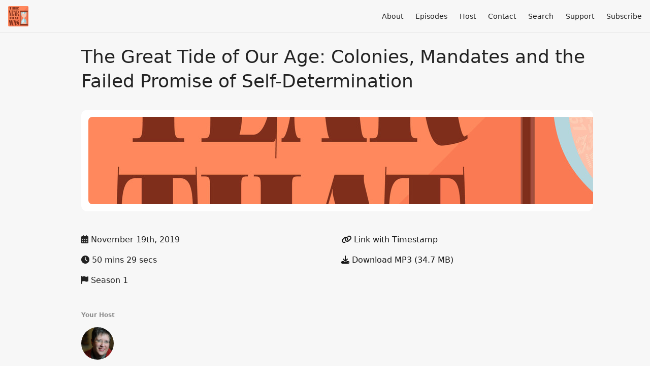

--- FILE ---
content_type: text/html; charset=utf-8
request_url: https://www.theyearthatwaspodcast.com/s1e12-colonies?t=0
body_size: 9433
content:
<!DOCTYPE html>
<html>
  <head>
    <meta charset="utf-8" />
    <meta content="IE=edge,chrome=1" http-equiv="X-UA-Compatible" />
    <meta content="width=device-width, initial-scale=1" name="viewport" />
    <meta name="generator" content="Fireside 2.1">
    <meta name="title" content="The Year That Was: The Great Tide of Our Age: Colonies, Mandates and the Failed Promise of Self-Determination">
    <title>The Year That Was: The Great Tide of Our Age: Colonies, Mandates and the Failed Promise of Self-Determination</title>
    <!--

        ______________                   ______________
        ___  ____/__(_)_____________________(_)_____  /____
        __  /_   __  /__  ___/  _ \_  ___/_  /_  __  /_  _ \
        _  __/   _  / _  /   /  __/(__  )_  / / /_/ / /  __/
        /_/      /_/  /_/    \___//____/ /_/  \__,_/  \___/

        Fireside v2.1

-->
    <link rel="canonical" href="https://www.theyearthatwaspodcast.com/s1e12-colonies?t=0">
    <meta name="description" content="Woodrow Wilson&#39;s Fourteen Points promised self-determination to colonies around the globe, raising hopes of independence and freedom for millions. But Wilson and the Allies had no intention of letting occupied peoples throw off imperialism. What would be the long-term consequences of raising the hopes and then dashing the dreams of so many people?">
    <meta name="author" content="Elizabeth Lunday">
    <link rel="alternate" type="application/rss+xml" title="The Year That Was RSS Feed" href="https://www.theyearthatwaspodcast.com/rss" />
    <link rel="alternate" title="The Year That Was JSON Feed" type="application/json" href="https://www.theyearthatwaspodcast.com/json" />

    <link rel="shortcut icon" type="image/png" href="https://media24.fireside.fm/file/fireside-images-2024/podcasts/images/f/f829f8c1-6ce0-4b80-8b81-c2a787a23aa0/favicon.png?v=1" />
    <link rel="apple-touch-icon" type="image/png" href="https://media24.fireside.fm/file/fireside-images-2024/podcasts/images/f/f829f8c1-6ce0-4b80-8b81-c2a787a23aa0/touch_icon_iphone.png?v=1" sizes="57x57" />
    <link rel="apple-touch-icon" type="image/png" href="https://media24.fireside.fm/file/fireside-images-2024/podcasts/images/f/f829f8c1-6ce0-4b80-8b81-c2a787a23aa0/touch_icon_iphone.png?v=1" sizes="114x114" />
    <link rel="apple-touch-icon" type="image/png" href="https://media24.fireside.fm/file/fireside-images-2024/podcasts/images/f/f829f8c1-6ce0-4b80-8b81-c2a787a23aa0/touch_icon_ipad.png?v=1" sizes="72x72" />
    <link rel="apple-touch-icon" type="image/png" href="https://media24.fireside.fm/file/fireside-images-2024/podcasts/images/f/f829f8c1-6ce0-4b80-8b81-c2a787a23aa0/touch_icon_ipad.png?v=1" sizes="144x144" />

      <link rel="stylesheet" media="all" href="https://a.fireside.fm/assets/v1/themes/minimal-light-601482603ce2e66cc32756bb34750cbbedcb9e9c33a85b38a14647dc75a4cfba.css" data-turbolinks-track="true" />

    <meta name="csrf-param" content="authenticity_token" />
<meta name="csrf-token" content="OyTrFE_olrXMHdAcUEM81-s7rRm4Dcmkr7lUW_4zij8l3YwfrtQHOUqxzaUzxO2P5j3cUztAKZIkw59UHWJM-Q" />
    
    
    <script src="https://a.fireside.fm/assets/v1/sub-2fc9f7c040bd4f21d2448c82e2f985c50d3304f3892dd254273e92a54f2b9434.js" data-turbolinks-track="true"></script>
    

    


      <meta property="fb:app_id" content="373240746396508">
  <meta property="og:title" content="The Great Tide of Our Age: Colonies, Mandates and the Failed Promise of Self-Determination" />
  <meta property="og:url" content="https://www.theyearthatwaspodcast.com/s1e12-colonies" />
  <meta property="og:type" content="website" />
  <meta property="og:description" content="Woodrow Wilson&#39;s Fourteen Points promised self-determination to colonies around the globe, raising hopes of independence and freedom for millions. But Wilson and the Allies had no intention of letting occupied peoples throw off imperialism. What would be the long-term consequences of raising the hopes and then dashing the dreams of so many people?" />
  <meta property="og:audio:secure_url" content="https://chtbl.com/track/468A4D/aphid.fireside.fm/d/1437767933/f829f8c1-6ce0-4b80-8b81-c2a787a23aa0/1e68a337-da9f-46ad-b7b8-a6365348bd81.mp3" />
  <meta property="og:audio:type" content="audio/vnd.facebook.bridge" />
  <meta property="og:site_name" content="The Year That Was" />
  <meta property="og:image" content="https://media24.fireside.fm/file/fireside-images-2024/podcasts/images/f/f829f8c1-6ce0-4b80-8b81-c2a787a23aa0/cover_medium.jpg?v=0" />
  <meta property="og:imageWidth" content="1400" />
  <meta property="og:imageHeight" content="1400" />

    	<meta name="twitter:card" content="player" />
  <meta name="twitter:player" content="https://player.fireside.fm/v2/iChNQCt5+hXzqK-ig/twitter" />
  <meta name="twitter:player:width" content="290" />
  <meta name="twitter:player:height" content="58" />
  <meta name="twitter:player:stream" content="https://chtbl.com/track/468A4D/aphid.fireside.fm/d/1437767933/f829f8c1-6ce0-4b80-8b81-c2a787a23aa0/1e68a337-da9f-46ad-b7b8-a6365348bd81.mp3" />
  <meta name="twitter:player:stream:content_type" content="audio/mpeg" />
  <meta name="twitter:site" content="@firesidefm">
  <meta name="twitter:url" content="https://www.theyearthatwaspodcast.com/s1e12-colonies">
  <meta name="twitter:title" content="The Year That Was: The Great Tide of Our Age: Colonies, Mandates and the Failed Promise of Self-Determination">
  <meta name="twitter:description" content="Woodrow Wilson&#39;s Fourteen Points promised self-determination to colonies around the globe, raising hopes of independence and freedom for millions. But Wilson and the Allies had no intention of letting occupied peoples throw off imperialism. What would be the long-term consequences of raising the hopes and then dashing the dreams of so many people?">
  <meta name="twitter:image" content="https://media24.fireside.fm/file/fireside-images-2024/podcasts/images/f/f829f8c1-6ce0-4b80-8b81-c2a787a23aa0/cover_medium.jpg?v=0">

  </head>
    <body>
    
<div id="fb-root"></div>

<header class="fixed-header">
  <a class="fixed-header-logo" href="https://www.theyearthatwaspodcast.com">
    <img id="cover-small" src="https://media24.fireside.fm/file/fireside-images-2024/podcasts/images/f/f829f8c1-6ce0-4b80-8b81-c2a787a23aa0/cover_small.jpg?v=1" />
</a>  <div class="fixed-header-hamburger">
    <span></span>
    <span></span>
    <span></span>
  </div>
  <ul class="fixed-header-nav">

      <li><a href="/about">About</a></li>

    <li><a href="/episodes">Episodes</a></li>

      <li><a href="/hosts">Host</a></li>


      <li><a href="/contact">Contact</a></li>


      <li><a href="/search">Search</a></li>


      <li><a href="/support">Support</a></li>


    <li><a href="/subscribe">Subscribe</a></li>
  </ul>
</header>


<main>
  


<header class="hero">
  <div class="hero-columns">
    <div class="hero-info">
      <h1>The Great Tide of Our Age: Colonies, Mandates and the Failed Promise of Self-Determination</h1>

      <div class="episode-details">
          <iframe src="https://player.fireside.fm/v3/iChNQCt5+hXzqK-ig?theme=light" width="100%" height="200" frameborder="0" scrolling="no" style="border-radius: 8px;"></iframe>
      </div>
      <div class="columns">
        <div class="column">
          <p>
            <i class="fas fa-calendar-alt" aria-hidden="true"></i>
            November 19th, 2019
          </p>
          <p>
            <i class="fas fa-clock" aria-hidden="true"></i>
            50 mins 29 secs
          </p>
            <p>
              <i class="fas fa-flag" aria-hidden="true"></i> Season 1
            </p>
        </div>
        <div class="column">
            <p>
              <a id="timestamp_link" href="/s1e12-colonies?t=0"><i class="fas fa-link" aria-hidden="true"></i> Link with Timestamp</a>
            </p>
            <p>
              <a href="https://chtbl.com/track/468A4D/aphid.fireside.fm/d/1437767933/f829f8c1-6ce0-4b80-8b81-c2a787a23aa0/1e68a337-da9f-46ad-b7b8-a6365348bd81.mp3"><i class="fas fa-download" aria-hidden="true"></i> Download MP3 (34.7 MB)</a>
            </p>
        </div>
      </div>
      <div class="columns">
        <div class="column">
          <h5>
            Your Host
          </h5>
          <ul class="episode-hosts">
              <li>
                <a title="Elizabeth Lunday" href="/hosts/elizabeth">
                  <img src="https://media24.fireside.fm/file/fireside-images-2024/podcasts/images/f/f829f8c1-6ce0-4b80-8b81-c2a787a23aa0/hosts/a/a2545f1b-6cad-4f26-9d5c-aab0fe7d2533/avatar_small.jpg?v=1" />
</a>              </li>
          </ul>
        </div>
        <div class="column">
        </div>
      </div>
        <h5>Tags</h5>
        <div class="tags">
            <a class="tag" href="/tags/mussolini"><i class="fas fa-tag" aria-hidden="true"></i> mussolini</a>
            <a class="tag" href="/tags/fascism"><i class="fas fa-tag" aria-hidden="true"></i> fascism</a>
            <a class="tag" href="/tags/gabriele%20d&#39;annunzio"><i class="fas fa-tag" aria-hidden="true"></i> gabriele d&#39;annunzio</a>
            <a class="tag" href="/tags/league%20of%20nations"><i class="fas fa-tag" aria-hidden="true"></i> league of nations</a>
            <a class="tag" href="/tags/fiume"><i class="fas fa-tag" aria-hidden="true"></i> fiume</a>
            <a class="tag" href="/tags/italy"><i class="fas fa-tag" aria-hidden="true"></i> italy</a>
            <a class="tag" href="/tags/afghanistan"><i class="fas fa-tag" aria-hidden="true"></i> afghanistan</a>
            <a class="tag" href="/tags/egypt"><i class="fas fa-tag" aria-hidden="true"></i> egypt</a>
            <a class="tag" href="/tags/japan"><i class="fas fa-tag" aria-hidden="true"></i> japan</a>
            <a class="tag" href="/tags/korea"><i class="fas fa-tag" aria-hidden="true"></i> korea</a>
            <a class="tag" href="/tags/china"><i class="fas fa-tag" aria-hidden="true"></i> china</a>
            <a class="tag" href="/tags/vietnam"><i class="fas fa-tag" aria-hidden="true"></i> vietnam</a>
            <a class="tag" href="/tags/imperialism"><i class="fas fa-tag" aria-hidden="true"></i> imperialism</a>
            <a class="tag" href="/tags/colonies"><i class="fas fa-tag" aria-hidden="true"></i> colonies</a>
            <a class="tag" href="/tags/season1"><i class="fas fa-tag" aria-hidden="true"></i> season1</a>
            <a class="tag" href="/tags/1919"><i class="fas fa-tag" aria-hidden="true"></i> 1919</a>
        </div>
    </div>
  </div>
</header>

<nav class="links link-list-inline-row">
  <ul>
      <li><a class="btn btn--small" href="https://www.theyearthatwaspodcast.com/rss"><i class="fas fa-rss" aria-hidden="true"></i> RSS</a></li>
      <li><a class="btn btn--small" href="https://feeds.fireside.fm/theyearthatwaspodcast/rss"><i class="fab fa-apple" aria-hidden="true"></i> Apple Podcasts</a></li>
      <li><a class="btn btn--small" href="https://play.google.com/music/listen?t%3DThe_Year_That_Was%26pcampaignid%3DMKT-na-all-co-pr-mu-pod-16&amp;u=0#/ps/Ivjsp5fpelflkuv7jeaua2zuhzq"><i class="fab fa-google-play" aria-hidden="true"></i> Google Play</a></li>
      <li><a class="btn btn--small" href="https://castbox.fm/channel/The-Year-That-Was-id2238928?country=us"><i class="fas fa-headphones" aria-hidden="true"></i> Castbox</a></li>
      <li><a class="btn btn--small" href="https://radiopublic.com/the-year-that-was-GObzdL"><i class="fas fa-headphones" aria-hidden="true"></i> RadioPublic</a></li>
      <li><a class="btn btn--small" href="https://www.iheart.com/podcast/269-the-year-that-was-48985903/"><i class="fas fa-headphones" aria-hidden="true"></i> iHeartRadio</a></li>
      <li><a class="btn btn--small" href="https://open.spotify.com/show/3cwm2GXK4eEdGz95lhlZ9C?si=LQG07UGmQgWdMEW7k85fBQ"><i class="fab fa-spotify" aria-hidden="true"></i> Spotify</a></li>
      <li><a class="btn btn--small" href="https://www.stitcher.com/podcast/elizabeth-lunday/the-year-that-was?refid=stpr"><i class="fas fa-headphones" aria-hidden="true"></i> Stitcher</a></li>
      <li><a class="btn btn--small" href="https://tunein.com/podcasts/History-Podcasts/The-Year-That-Was-p1242269/"><i class="fas fa-headphones" aria-hidden="true"></i> TuneIn</a></li>
      <li>
    <a href="#share_modal" class="btn btn--small" data-modal><i class="fas fa-share-square fa-fw" aria-hidden="true"></i> Share</a>
  </li>

  </ul>
</nav>


<section class="split">
  <div class="split-primary prose">
    <header class="section-header">
      <h3>
        About this Episode
      </h3>
    </header>

    <p>Woodrow Wilson&#39;s Fourteen Points promised self-determination to colonies around the globe, raising hopes of independence and freedom for millions. But Wilson and the Allies had no intention of letting occupied peoples throw off imperialism. What would be the long-term consequences of raising the hopes and then dashing the dreams of so many people?</p>

<p><br></p>

<p><img src="https://files.fireside.fm/file/fireside-uploads/images/f/f829f8c1-6ce0-4b80-8b81-c2a787a23aa0/Q6YSF6wv.jpg" alt="Ho Chi Minh"></p>

<p><strong>Nguyễn Ái Quốc,</strong> aka Nguyễn Tất Thành, was born in French Indochina and fled to find better opportunities. He was living in Paris in 1919 and working as a busboy at the Ritz. His declaration on the rights of the people of Annam, a land better known today as Vietnam, was ignored by the Western delegates.</p>

<p><br></p>

<p><img src="https://files.fireside.fm/file/fireside-uploads/images/f/f829f8c1-6ce0-4b80-8b81-c2a787a23aa0/r4kpvhgB.png" alt="The White Man's Burden"></p>

<p>Rudyard Kipling wrote his poem <a href="https://www.bartleby.com/364/169.html" rel="nofollow">&quot;The White Man&#39;s Burden.&quot;</a> His purpose was to exhort the United States to join the colonial system by taking over and &quot;civilizing&quot; the Philipplines, which had recently come under American control. It is a deeply racist text, as is the cartoon above from <em>Judge</em> magazine, which shows John Bull (aka England) and Uncle Sam carrying &quot;barbarians&quot; over the rocks of oppression, ignorance and superstition toward the gleaming beacon of civilization.</p>

<p><br></p>

<p><img src="https://files.fireside.fm/file/fireside-uploads/images/f/f829f8c1-6ce0-4b80-8b81-c2a787a23aa0/0UMO1PKh.png" alt="League of Nations Mandates in the Pacific"></p>

<p>Mandates in the Pacific were all former German colonies. They included:</p>

<ol>
<li>The South Pacific Mandate</li>
<li>Territory of New Guinea</li>
<li>Nauru</li>
<li>Western Samoa</li>
</ol>

<p><br></p>

<p><img src="https://files.fireside.fm/file/fireside-uploads/images/f/f829f8c1-6ce0-4b80-8b81-c2a787a23aa0/zZyuUkW1.png" alt="League of Nations Mandates in Africa"></p>

<p>Mandates in Western Asia and Africa included:</p>

<ol>
<li>Syria</li>
<li>Lebanon</li>
<li>Palestine</li>
<li>Transjordan</li>
<li>Mesopotamia (Iraq)</li>
<li>British Togoland</li>
<li>French Togoland</li>
<li>British Cameroon</li>
<li>French Cameroon</li>
<li>Ruanda-Urundi</li>
<li>Taganyika</li>
<li>South West Africa</li>
</ol>

<p><br></p>

<p><img src="https://files.fireside.fm/file/fireside-uploads/images/f/f829f8c1-6ce0-4b80-8b81-c2a787a23aa0/9JVIu8bR.jpg" alt="Japanese Delegates to China"></p>

<p>The Japanese delegates to the Paris Peace Conference wanted two things from the Allies: a racial equality clause in the League of Nations covenant and Shandong in China.</p>

<p><br></p>

<p><img src="https://files.fireside.fm/file/fireside-uploads/images/f/f829f8c1-6ce0-4b80-8b81-c2a787a23aa0/SOb6e8Vm.jpg" alt="White Australia"></p>

<p>Australia was one of the most vocal opponents to the racial equality clause. The country was dominated by the White Australia movement, which called to limit immigration to the continent to whites only. This is the cover of a popular song about this topic. </p>

<p><br></p>

<p><img src="https://files.fireside.fm/file/fireside-uploads/images/f/f829f8c1-6ce0-4b80-8b81-c2a787a23aa0/Rm3flrlF.jpg" alt="May Fourth Protests"></p>

<p>When news reached China that the Allies had granted Shandong to Japan, protests erupted across the country. This photo shows a demonstration in Beijing. The May the Fourth movement led directly to the creation of the Chinese Communist Party.</p>

<p><br></p>

<p><img src="https://files.fireside.fm/file/fireside-uploads/images/f/f829f8c1-6ce0-4b80-8b81-c2a787a23aa0/kTRhHNzf.jpeg" alt="March 1st Protests "></p>

<p>Protests also broke out across Korea, then under Japanese rule, in what became known as the March First Movement. The date is still celebrated in Korea as National Liberation Day.</p>

<p><br></p>

<p><img src="https://files.fireside.fm/file/fireside-uploads/images/f/f829f8c1-6ce0-4b80-8b81-c2a787a23aa0/07YxB4ne.jpg" alt="Egyptian Protests"></p>

<p>All of these photos of protests begin to look alike, but this one stands out because it shows women. It depicts a demonstration in Cairo in 1919 against British. What really alarmed the British about these demonstrations was that so many people, both Christian and Muslim, male and female, participated.</p>

<p><br></p>

<p><img src="https://files.fireside.fm/file/fireside-uploads/images/f/f829f8c1-6ce0-4b80-8b81-c2a787a23aa0/or-K3wUX.jpg" alt="Gabriele D'Annunzio"></p>

<p><strong>Gabriele D&#39;Annunzio</strong> was short and balding but incredibly charismatic. After years of fame as a poet, novelist, and playwright, he became a geuine war hero. In 1919, he adopted the cause of the Italian claim on Fiume.</p>

<p><br></p>

<p><img src="https://files.fireside.fm/file/fireside-uploads/images/f/f829f8c1-6ce0-4b80-8b81-c2a787a23aa0/tI8lDBce.jpg" alt="D'Annunzio in Fiume"></p>

<p>D&#39;Annunzio&#39;s invasion of Fiume more closely resembled a picnic outing, except for all of the weapons. The new leader of city became known as &quot;Il Duce&quot; and surrounded himself with Italian special forces troops.</p>

<p><br></p>

<p><img src="https://files.fireside.fm/file/fireside-uploads/images/f/f829f8c1-6ce0-4b80-8b81-c2a787a23aa0/8rVkP_zu.jpg" alt="Mussolini in Rome"></p>

<p><strong>Benito Mussolini</strong> closely followed D&#39;Annunzio&#39;s conquest of Fiume and adoped many of his strategies in his March on Rome in 1922, right down to the black shirts and palm-down salute. </p>

<p><br></p>

<p><img src="https://files.fireside.fm/file/fireside-uploads/images/f/f829f8c1-6ce0-4b80-8b81-c2a787a23aa0/-PQIC8Uw.jpg" alt="Mussolini and D'Annunzio"></p>

<p>D&#39;Annunzio was dismissive of Fascism--he had done it all himself first--but Mussolini made a point of paying D&#39;Annunzio&#39;s bills, giving him gifts, and appearing in photographs with the poet. Here they are in 1925, with Mussolini on the left and D&#39;Annunzio, showing his age, on the right.</p>

<p><br></p>

<ul>
<li>Please note that the links below to Amazon are affiliate links. That means that, at no extra cost to you, I can earn a commission if you click through and make a purchase. (Here&#39;s what, legally, I&#39;m supposed to tell you: I am a participant in the Amazon Services LLC Associates Program, an affiliate advertising program designed to provide a means for me to earn fees by linking to Amazon.com and affiliated sites.) However, I only recommend books that I have used and genuinely highly recommend.</li>
</ul>


      <a target="_blank" rel="payment" href="https://www.patreon.com/TheYearThatWas">Support The Year That Was</a>

      <header class="section-header">
        <h3>
          Episode Links
        </h3>
      </header>
      <ul>
        <li><a title="Paris 1919: Six Months That Changed the World by Margaret Macmillan" rel="nofollow" href="http://www.amazon.com/exec/obidos/ASIN/B000XUBC7C/theyearthatwa-20">Paris 1919: Six Months That Changed the World by Margaret Macmillan</a> &mdash; MacMillan's book continues to be my essential companion to the Paris Peace Conference. Her accounts of both the racial equality clause and the dispute with Italy were incredibly helpful.</li><li><a title="What was the May Fourth Movement? - The Washington Post" rel="nofollow" href="https://www.washingtonpost.com/politics/2019/05/03/why-chinas-may-fourth-celebrations-also-bring-new-concerns-beijing/">What was the May Fourth Movement? - The Washington Post</a> &mdash; This is an interesting look at the May Fourth movement in China in the context of current events.</li><li><a title="Opinion | The Birth of Korean Nationhood - The New York Times" rel="nofollow" href="https://www.nytimes.com/2019/03/01/opinion/the-birth-of-korean-nationhood.html">Opinion | The Birth of Korean Nationhood - The New York Times</a> &mdash; This is a great overview of the March First Movement in Korea, again in the context of current events.</li><li><a title="The Treaty Of Versailles And Its Rejection Of Racial Equality : Code Switch : NPR" rel="nofollow" href="https://www.npr.org/sections/codeswitch/2019/08/11/742293305/a-century-later-the-treaty-of-versailles-and-its-rejection-of-racial-equality">The Treaty Of Versailles And Its Rejection Of Racial Equality : Code Switch : NPR</a> &mdash; The excellent Code Switch team at NPR did a really good review of the Japanese proposal for a racial equality clause in the League of Nations covenant.</li><li><a title="Mussolini and D&#39;Annunzio On The Rise - Allies in Crisis Over Italy I THE GREAT WAR April 1919 - YouTube" rel="nofollow" href="https://www.youtube.com/watch?v=g9cCtniFIXU&amp;t=532s">Mussolini and D'Annunzio On The Rise - Allies in Crisis Over Italy I THE GREAT WAR April 1919 - YouTube</a> &mdash; The Great War team did an excellent overview of the Fiume crisis and the rise of Mussolini.</li><li><a title="‘Gabriele d’Annunzio,’ by Lucy Hughes-Hallett - The New York Times" rel="nofollow" href="https://www.nytimes.com/2013/09/01/books/review/gabriele-dannunzio-by-lucy-hughes-hallett.html">‘Gabriele d’Annunzio,’ by Lucy Hughes-Hallett - The New York Times</a> &mdash; This is a review of a recent biography of Gabriele D'Annunzio that provides a good introduction to the poet and proto-Fascist.</li><li><a title="Two Poems of Gabriele D&#39;Annunzio &gt; Michael Shindler" rel="nofollow" href="https://www.newenglishreview.org/Michael_Shindler/Two_Poems_of_Gabriele_D%27Annunzio/">Two Poems of Gabriele D'Annunzio &gt; Michael Shindler</a> &mdash; I haven't read enough of poetry of Gabriele D'Annunzio to really have an opinion on it. It's not hard to track down online, although you have to dig a bit to find it in English. Here are two poems, translated by Michael Shindler, to get you started.</li>
      </ul>

  </div>

  <aside class="split-secondary">
  </aside>
</section>


  <nav class="episode-nav">
      <a class="btn" href="/s1e11-ottomans">← Previous episode</a>
      <a class="btn" href="/s1e13-molasses">Next episode →</a>
  </nav>
</main>

<footer class="footer">
  <h5 class="footer-title">
    <strong>
      The Year That Was
    </strong>
        is © 2026 by Elizabeth Lunday
  </h5>
  <ul class="footer-nav">
      <li><a href="/about">About</a></li>

    <li><a href="/episodes">Episodes</a></li>

      <li><a href="/hosts">Host</a></li>


      <li><a href="/contact">Contact</a></li>


      <li><a href="/search">Search</a></li>


      <li><a href="/support">Support</a></li>


    <li><a href="/subscribe">Subscribe</a></li>
  </ul>
</footer>


<div id="share_modal" class="modal">
  <header class="modal-header">
    Share This Episode
  </header>
  <div class="modal-content">
    <form action="#" accept-charset="UTF-8" method="post"><input type="hidden" name="authenticity_token" value="fb3v11xUogSc95InHZl7Nn6VA4jMOkuUXPXT6fcTp1PxoAEz41EYeYtCwY-vWFsl73Qoeai7aRuBEa1oIKN5Rw" autocomplete="off" />
      <h5>Episode Link</h5>
      <input type="text" name="share_url" id="share_url" value="https://www.theyearthatwaspodcast.com/s1e12-colonies" />
      <p>A direct link to this episode page.</p>

      <h5>Embeddable Audio Player</h5>
      <input type="text" name="embed" id="embed" value="&lt;iframe src=&quot;https://player.fireside.fm/v3/iChNQCt5+hXzqK-ig?theme=dark&quot; width=&quot;100%&quot; height=&quot;200&quot; frameborder=&quot;0&quot; scrolling=&quot;no&quot; style=&quot;border-radius: 8px;&quot;&gt;&lt;/iframe&gt;" />
      <p>Paste this code to embed an HTML5 audio player with controls.</p>
      <h5>Download URL</h5>
      <input type="text" name="share_url" id="share_url" value="https://chtbl.com/track/468A4D/aphid.fireside.fm/d/1437767933/f829f8c1-6ce0-4b80-8b81-c2a787a23aa0/1e68a337-da9f-46ad-b7b8-a6365348bd81.mp3" />
      <p>Useful if you want to create a direct download link, embed in your own player, post from another publishing engine, link to from Patreon, etc.'</p>
</form>    <h5>Social Network Quick Links</h5>
    <div class="modal-share">
      <a class="twitter-share-button"
        data-size="large"
        data-url="https://www.theyearthatwaspodcast.com/s1e12-colonies"
        data-via="firesidefm"
        href="https://twitter.com/intent/tweet?text=I%27m+listening+to+The+Year+That+Was%3A+The+Great+Tide+of+Our+Age%3A+Colonies%2C+Mandates+and+the+Failed+Promise+of+Self-Determination">
        Tweet</a>

      <div class="fb-share-button"
        data-href="https://www.theyearthatwaspodcast.com/s1e12-colonies"
        data-layout="button"
        data-size="large">
      </div>
    </div>
  </div>
</div>


<script>
  // Get the timecode (in seconds) from the URL
  var seconds = getUrlParameter('t');

  $(function() {
    // Create a new instance of the MediaElement Player
    $('#audio_player').mediaelementplayer({
      audioHeight: 40,
      startVolume: 1.0,
      alwaysShowHours: true,
      features: ['playpause','progress','current','|','duration','volume','speed'],
      success: function(mediaElement, originalNode) {
        mediaElement.addEventListener('loadeddata', function() {
          // Player is ready
          // Set the playhead based on URL parameters
          if (parseInt(seconds) > 0) {
            mediaElement.setCurrentTime(parseInt(seconds));
          }
        }, false);

        // When the user actually presses play, send a request to Aphid to track
        // the play and update the play-count in a more accurate fashion.
        // This avoids the false-downloads that Safari generates on page-load.
        var playcount = 0;
        mediaElement.addEventListener('playing', function() {
          if (playcount==0) {
            jQuery.get("https://chtbl.com/track/468A4D/aphid.fireside.fm/d/1437767933/f829f8c1-6ce0-4b80-8b81-c2a787a23aa0/1e68a337-da9f-46ad-b7b8-a6365348bd81.mp3");
            playcount += 1;
          }
        }, false);

        // Listener to update the Link with Timecode URL
        mediaElement.addEventListener('timeupdate', function(e) {
          $("#timestamp_link").prop("href", "/s1e12-colonies?t=" + parseInt(mediaElement.currentTime));
        }, false);
      }
    });

    // Activate modals
    $('a[data-modal]').click(function(event) {
      $(this).modal({
        fadeDuration: 100,
      });
      return false;
    });
  });

  // Twitter Share code
  window.twttr = (function(d, s, id) {
    var js, fjs = d.getElementsByTagName(s)[0],
      t = window.twttr || {};
    if (d.getElementById(id)) return t;
    js = d.createElement(s);
    js.id = id;
    js.src = "https://platform.twitter.com/widgets.js";
    fjs.parentNode.insertBefore(js, fjs);

    t._e = [];
    t.ready = function(f) {
      t._e.push(f);
    };

    return t;
  }(document, "script", "twitter-wjs"));

  // Facebook Share Code
  (function(d, s, id) {
    var js, fjs = d.getElementsByTagName(s)[0];
    if (d.getElementById(id)) return;
    js = d.createElement(s); js.id = id;
    js.src = "//connect.facebook.net/en_US/sdk.js#xfbml=1&version=v2.7&appId=199922820059602";
    fjs.parentNode.insertBefore(js, fjs);
	}(document, 'script', 'facebook-jssdk'));

</script>

    <footer class="site-footer">
  <a title="Powered by Fireside" class="fireside-link" href="https://fireside.fm">
    <img style="margin-bottom: .5em;" src="https://a.fireside.fm/assets/v1/logo/logo-256x256-cb70064014cf3a936afe95853012c1386e4be20a9e7ac677316e591a99fb2999.png" />
    <span>Powered by Fireside</span>
</a></footer>

    
  </body>
</html>
